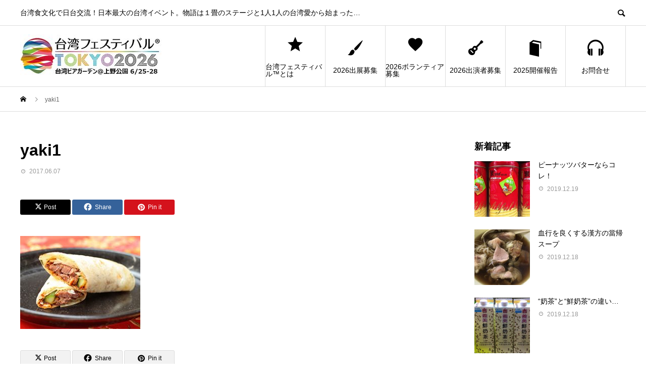

--- FILE ---
content_type: text/html; charset=UTF-8
request_url: https://taiwanfes.org/yaki1
body_size: 70336
content:
<!DOCTYPE html>
<html dir="ltr" lang="ja" prefix="og: https://ogp.me/ns#">
<head prefix="og: https://ogp.me/ns# fb: https://ogp.me/ns/fb#">
<meta charset="UTF-8">
<meta name="viewport" content="width=device-width">
<meta name="format-detection" content="telephone=no">
<meta name="description" content="台湾食文化で日台交流！日本最大の台湾イベント。物語は１畳のステージと1人1人の台湾愛から始まった...">
<title>yaki1 | 台湾フェスティバル™TOKYO2026</title>

		<!-- All in One SEO 4.9.3 - aioseo.com -->
	<meta name="robots" content="max-image-preview:large" />
	<meta name="author" content="wpmaster"/>
	<link rel="canonical" href="https://taiwanfes.org/yaki1" />
	<meta name="generator" content="All in One SEO (AIOSEO) 4.9.3" />
		<meta property="og:locale" content="ja_JP" />
		<meta property="og:site_name" content="台湾フェスティバル™TOKYO2026 | 台湾食文化で日台交流！日本最大の台湾イベント。物語は１畳のステージと1人1人の台湾愛から始まった..." />
		<meta property="og:type" content="article" />
		<meta property="og:title" content="yaki1 | 台湾フェスティバル™TOKYO2026" />
		<meta property="og:url" content="https://taiwanfes.org/yaki1" />
		<meta property="og:image" content="https://taiwanfes.org/wp/wp-content/uploads/2019/12/DSC1037.jpg" />
		<meta property="og:image:secure_url" content="https://taiwanfes.org/wp/wp-content/uploads/2019/12/DSC1037.jpg" />
		<meta property="og:image:width" content="1450" />
		<meta property="og:image:height" content="480" />
		<meta property="article:published_time" content="2017-06-07T09:37:24+00:00" />
		<meta property="article:modified_time" content="2017-06-07T09:37:24+00:00" />
		<meta property="article:publisher" content="https://facebook.com/taiwanfes/" />
		<meta name="twitter:card" content="summary" />
		<meta name="twitter:site" content="@taiwanfes" />
		<meta name="twitter:title" content="yaki1 | 台湾フェスティバル™TOKYO2026" />
		<meta name="twitter:creator" content="@taiwanfes" />
		<meta name="twitter:image" content="https://taiwanfes.org/wp/wp-content/uploads/2019/12/DSC1037.jpg" />
		<script type="application/ld+json" class="aioseo-schema">
			{"@context":"https:\/\/schema.org","@graph":[{"@type":"BreadcrumbList","@id":"https:\/\/taiwanfes.org\/yaki1#breadcrumblist","itemListElement":[{"@type":"ListItem","@id":"https:\/\/taiwanfes.org#listItem","position":1,"name":"Home","item":"https:\/\/taiwanfes.org","nextItem":{"@type":"ListItem","@id":"https:\/\/taiwanfes.org\/yaki1#listItem","name":"yaki1"}},{"@type":"ListItem","@id":"https:\/\/taiwanfes.org\/yaki1#listItem","position":2,"name":"yaki1","previousItem":{"@type":"ListItem","@id":"https:\/\/taiwanfes.org#listItem","name":"Home"}}]},{"@type":"ItemPage","@id":"https:\/\/taiwanfes.org\/yaki1#itempage","url":"https:\/\/taiwanfes.org\/yaki1","name":"yaki1 | \u53f0\u6e7e\u30d5\u30a7\u30b9\u30c6\u30a3\u30d0\u30eb\u2122TOKYO2026","inLanguage":"ja","isPartOf":{"@id":"https:\/\/taiwanfes.org\/#website"},"breadcrumb":{"@id":"https:\/\/taiwanfes.org\/yaki1#breadcrumblist"},"author":{"@id":"https:\/\/taiwanfes.org\/author\/wpmaster#author"},"creator":{"@id":"https:\/\/taiwanfes.org\/author\/wpmaster#author"},"datePublished":"2017-06-07T18:37:24+09:00","dateModified":"2017-06-07T18:37:24+09:00"},{"@type":"Organization","@id":"https:\/\/taiwanfes.org\/#organization","name":"\u53f0\u6e7e\u30d5\u30a7\u30b9\u30c6\u30a3\u30d0\u30eb\u2122\u5b9f\u884c\u59d4\u54e1\u4f1a","description":"\u53f0\u6e7e\u98df\u6587\u5316\u3067\u65e5\u53f0\u4ea4\u6d41\uff01\u65e5\u672c\u6700\u5927\u306e\u53f0\u6e7e\u30a4\u30d9\u30f3\u30c8\u3002\u7269\u8a9e\u306f\uff11\u7573\u306e\u30b9\u30c6\u30fc\u30b8\u30681\u4eba1\u4eba\u306e\u53f0\u6e7e\u611b\u304b\u3089\u59cb\u307e\u3063\u305f...","url":"https:\/\/taiwanfes.org\/","telephone":"+815035806694","logo":{"@type":"ImageObject","url":"https:\/\/taiwanfes.org\/wp\/wp-content\/uploads\/2022\/04\/taiwanfesFaceLogo.png","@id":"https:\/\/taiwanfes.org\/yaki1\/#organizationLogo","width":443,"height":357},"image":{"@id":"https:\/\/taiwanfes.org\/yaki1\/#organizationLogo"},"sameAs":["https:\/\/facebook.com\/taiwanfes\/","https:\/\/twitter.com\/taiwanfes\/","https:\/\/instagram.com\/taiwanfes\/","https:\/\/pinterest.com\/taiwanfes\/","https:\/\/youtube.com\/taiwanfes\/"]},{"@type":"Person","@id":"https:\/\/taiwanfes.org\/author\/wpmaster#author","url":"https:\/\/taiwanfes.org\/author\/wpmaster","name":"wpmaster","image":{"@type":"ImageObject","@id":"https:\/\/taiwanfes.org\/yaki1#authorImage","url":"https:\/\/secure.gravatar.com\/avatar\/75e469d03ed4f4e894b93a39667917a4c10ebd00479abe495d55afcf8db6e179?s=96&d=mm&r=g","width":96,"height":96,"caption":"wpmaster"}},{"@type":"WebSite","@id":"https:\/\/taiwanfes.org\/#website","url":"https:\/\/taiwanfes.org\/","name":"\u53f0\u6e7e\u30d5\u30a7\u30b9\u30c6\u30a3\u30d0\u30eb\u2122TOKYO2022","description":"\u53f0\u6e7e\u98df\u6587\u5316\u3067\u65e5\u53f0\u4ea4\u6d41\uff01\u65e5\u672c\u6700\u5927\u306e\u53f0\u6e7e\u30a4\u30d9\u30f3\u30c8\u3002\u7269\u8a9e\u306f\uff11\u7573\u306e\u30b9\u30c6\u30fc\u30b8\u30681\u4eba1\u4eba\u306e\u53f0\u6e7e\u611b\u304b\u3089\u59cb\u307e\u3063\u305f...","inLanguage":"ja","publisher":{"@id":"https:\/\/taiwanfes.org\/#organization"}}]}
		</script>
		<!-- All in One SEO -->

  <meta property="og:type" content="article">
  <meta property="og:url" content="https://taiwanfes.org/yaki1">
  <meta property="og:title" content="yaki1 | 台湾フェスティバル™TOKYO2026">
  <meta property="og:description" content="台湾食文化で日台交流！日本最大の台湾イベント。物語は１畳のステージと1人1人の台湾愛から始まった...">
  <meta property="og:site_name" content="台湾フェスティバル™TOKYO2026">
  <meta property="og:image" content="">
  <meta property="og:image:secure_url" content="">
  <meta property="og:image:width" content="">
  <meta property="og:image:height" content="">
    <meta property="fb:app_id" content="456310358342610">
    <meta name="twitter:card" content="summary">
    <meta name="twitter:site" content="@taiwanfes">
  <meta name="twitter:creator" content="@taiwanfes">
    <meta name="twitter:title" content="yaki1 | 台湾フェスティバル™TOKYO2026">
  <meta property="twitter:description" content="台湾食文化で日台交流！日本最大の台湾イベント。物語は１畳のステージと1人1人の台湾愛から始まった...">
    <meta name="twitter:image:src" content="">
  <link rel="alternate" type="application/rss+xml" title="台湾フェスティバル™TOKYO2026 &raquo; フィード" href="https://taiwanfes.org/feed" />
<link rel="alternate" type="application/rss+xml" title="台湾フェスティバル™TOKYO2026 &raquo; コメントフィード" href="https://taiwanfes.org/comments/feed" />
<link rel="alternate" title="oEmbed (JSON)" type="application/json+oembed" href="https://taiwanfes.org/wp-json/oembed/1.0/embed?url=https%3A%2F%2Ftaiwanfes.org%2Fyaki1" />
<link rel="alternate" title="oEmbed (XML)" type="text/xml+oembed" href="https://taiwanfes.org/wp-json/oembed/1.0/embed?url=https%3A%2F%2Ftaiwanfes.org%2Fyaki1&#038;format=xml" />
<style id='wp-img-auto-sizes-contain-inline-css' type='text/css'>
img:is([sizes=auto i],[sizes^="auto," i]){contain-intrinsic-size:3000px 1500px}
/*# sourceURL=wp-img-auto-sizes-contain-inline-css */
</style>
<style id='wp-emoji-styles-inline-css' type='text/css'>

	img.wp-smiley, img.emoji {
		display: inline !important;
		border: none !important;
		box-shadow: none !important;
		height: 1em !important;
		width: 1em !important;
		margin: 0 0.07em !important;
		vertical-align: -0.1em !important;
		background: none !important;
		padding: 0 !important;
	}
/*# sourceURL=wp-emoji-styles-inline-css */
</style>
<style id='wp-block-library-inline-css' type='text/css'>
:root{--wp-block-synced-color:#7a00df;--wp-block-synced-color--rgb:122,0,223;--wp-bound-block-color:var(--wp-block-synced-color);--wp-editor-canvas-background:#ddd;--wp-admin-theme-color:#007cba;--wp-admin-theme-color--rgb:0,124,186;--wp-admin-theme-color-darker-10:#006ba1;--wp-admin-theme-color-darker-10--rgb:0,107,160.5;--wp-admin-theme-color-darker-20:#005a87;--wp-admin-theme-color-darker-20--rgb:0,90,135;--wp-admin-border-width-focus:2px}@media (min-resolution:192dpi){:root{--wp-admin-border-width-focus:1.5px}}.wp-element-button{cursor:pointer}:root .has-very-light-gray-background-color{background-color:#eee}:root .has-very-dark-gray-background-color{background-color:#313131}:root .has-very-light-gray-color{color:#eee}:root .has-very-dark-gray-color{color:#313131}:root .has-vivid-green-cyan-to-vivid-cyan-blue-gradient-background{background:linear-gradient(135deg,#00d084,#0693e3)}:root .has-purple-crush-gradient-background{background:linear-gradient(135deg,#34e2e4,#4721fb 50%,#ab1dfe)}:root .has-hazy-dawn-gradient-background{background:linear-gradient(135deg,#faaca8,#dad0ec)}:root .has-subdued-olive-gradient-background{background:linear-gradient(135deg,#fafae1,#67a671)}:root .has-atomic-cream-gradient-background{background:linear-gradient(135deg,#fdd79a,#004a59)}:root .has-nightshade-gradient-background{background:linear-gradient(135deg,#330968,#31cdcf)}:root .has-midnight-gradient-background{background:linear-gradient(135deg,#020381,#2874fc)}:root{--wp--preset--font-size--normal:16px;--wp--preset--font-size--huge:42px}.has-regular-font-size{font-size:1em}.has-larger-font-size{font-size:2.625em}.has-normal-font-size{font-size:var(--wp--preset--font-size--normal)}.has-huge-font-size{font-size:var(--wp--preset--font-size--huge)}.has-text-align-center{text-align:center}.has-text-align-left{text-align:left}.has-text-align-right{text-align:right}.has-fit-text{white-space:nowrap!important}#end-resizable-editor-section{display:none}.aligncenter{clear:both}.items-justified-left{justify-content:flex-start}.items-justified-center{justify-content:center}.items-justified-right{justify-content:flex-end}.items-justified-space-between{justify-content:space-between}.screen-reader-text{border:0;clip-path:inset(50%);height:1px;margin:-1px;overflow:hidden;padding:0;position:absolute;width:1px;word-wrap:normal!important}.screen-reader-text:focus{background-color:#ddd;clip-path:none;color:#444;display:block;font-size:1em;height:auto;left:5px;line-height:normal;padding:15px 23px 14px;text-decoration:none;top:5px;width:auto;z-index:100000}html :where(.has-border-color){border-style:solid}html :where([style*=border-top-color]){border-top-style:solid}html :where([style*=border-right-color]){border-right-style:solid}html :where([style*=border-bottom-color]){border-bottom-style:solid}html :where([style*=border-left-color]){border-left-style:solid}html :where([style*=border-width]){border-style:solid}html :where([style*=border-top-width]){border-top-style:solid}html :where([style*=border-right-width]){border-right-style:solid}html :where([style*=border-bottom-width]){border-bottom-style:solid}html :where([style*=border-left-width]){border-left-style:solid}html :where(img[class*=wp-image-]){height:auto;max-width:100%}:where(figure){margin:0 0 1em}html :where(.is-position-sticky){--wp-admin--admin-bar--position-offset:var(--wp-admin--admin-bar--height,0px)}@media screen and (max-width:600px){html :where(.is-position-sticky){--wp-admin--admin-bar--position-offset:0px}}

/*# sourceURL=wp-block-library-inline-css */
</style><style id='global-styles-inline-css' type='text/css'>
:root{--wp--preset--aspect-ratio--square: 1;--wp--preset--aspect-ratio--4-3: 4/3;--wp--preset--aspect-ratio--3-4: 3/4;--wp--preset--aspect-ratio--3-2: 3/2;--wp--preset--aspect-ratio--2-3: 2/3;--wp--preset--aspect-ratio--16-9: 16/9;--wp--preset--aspect-ratio--9-16: 9/16;--wp--preset--color--black: #000000;--wp--preset--color--cyan-bluish-gray: #abb8c3;--wp--preset--color--white: #ffffff;--wp--preset--color--pale-pink: #f78da7;--wp--preset--color--vivid-red: #cf2e2e;--wp--preset--color--luminous-vivid-orange: #ff6900;--wp--preset--color--luminous-vivid-amber: #fcb900;--wp--preset--color--light-green-cyan: #7bdcb5;--wp--preset--color--vivid-green-cyan: #00d084;--wp--preset--color--pale-cyan-blue: #8ed1fc;--wp--preset--color--vivid-cyan-blue: #0693e3;--wp--preset--color--vivid-purple: #9b51e0;--wp--preset--gradient--vivid-cyan-blue-to-vivid-purple: linear-gradient(135deg,rgb(6,147,227) 0%,rgb(155,81,224) 100%);--wp--preset--gradient--light-green-cyan-to-vivid-green-cyan: linear-gradient(135deg,rgb(122,220,180) 0%,rgb(0,208,130) 100%);--wp--preset--gradient--luminous-vivid-amber-to-luminous-vivid-orange: linear-gradient(135deg,rgb(252,185,0) 0%,rgb(255,105,0) 100%);--wp--preset--gradient--luminous-vivid-orange-to-vivid-red: linear-gradient(135deg,rgb(255,105,0) 0%,rgb(207,46,46) 100%);--wp--preset--gradient--very-light-gray-to-cyan-bluish-gray: linear-gradient(135deg,rgb(238,238,238) 0%,rgb(169,184,195) 100%);--wp--preset--gradient--cool-to-warm-spectrum: linear-gradient(135deg,rgb(74,234,220) 0%,rgb(151,120,209) 20%,rgb(207,42,186) 40%,rgb(238,44,130) 60%,rgb(251,105,98) 80%,rgb(254,248,76) 100%);--wp--preset--gradient--blush-light-purple: linear-gradient(135deg,rgb(255,206,236) 0%,rgb(152,150,240) 100%);--wp--preset--gradient--blush-bordeaux: linear-gradient(135deg,rgb(254,205,165) 0%,rgb(254,45,45) 50%,rgb(107,0,62) 100%);--wp--preset--gradient--luminous-dusk: linear-gradient(135deg,rgb(255,203,112) 0%,rgb(199,81,192) 50%,rgb(65,88,208) 100%);--wp--preset--gradient--pale-ocean: linear-gradient(135deg,rgb(255,245,203) 0%,rgb(182,227,212) 50%,rgb(51,167,181) 100%);--wp--preset--gradient--electric-grass: linear-gradient(135deg,rgb(202,248,128) 0%,rgb(113,206,126) 100%);--wp--preset--gradient--midnight: linear-gradient(135deg,rgb(2,3,129) 0%,rgb(40,116,252) 100%);--wp--preset--font-size--small: 13px;--wp--preset--font-size--medium: 20px;--wp--preset--font-size--large: 36px;--wp--preset--font-size--x-large: 42px;--wp--preset--spacing--20: 0.44rem;--wp--preset--spacing--30: 0.67rem;--wp--preset--spacing--40: 1rem;--wp--preset--spacing--50: 1.5rem;--wp--preset--spacing--60: 2.25rem;--wp--preset--spacing--70: 3.38rem;--wp--preset--spacing--80: 5.06rem;--wp--preset--shadow--natural: 6px 6px 9px rgba(0, 0, 0, 0.2);--wp--preset--shadow--deep: 12px 12px 50px rgba(0, 0, 0, 0.4);--wp--preset--shadow--sharp: 6px 6px 0px rgba(0, 0, 0, 0.2);--wp--preset--shadow--outlined: 6px 6px 0px -3px rgb(255, 255, 255), 6px 6px rgb(0, 0, 0);--wp--preset--shadow--crisp: 6px 6px 0px rgb(0, 0, 0);}:where(.is-layout-flex){gap: 0.5em;}:where(.is-layout-grid){gap: 0.5em;}body .is-layout-flex{display: flex;}.is-layout-flex{flex-wrap: wrap;align-items: center;}.is-layout-flex > :is(*, div){margin: 0;}body .is-layout-grid{display: grid;}.is-layout-grid > :is(*, div){margin: 0;}:where(.wp-block-columns.is-layout-flex){gap: 2em;}:where(.wp-block-columns.is-layout-grid){gap: 2em;}:where(.wp-block-post-template.is-layout-flex){gap: 1.25em;}:where(.wp-block-post-template.is-layout-grid){gap: 1.25em;}.has-black-color{color: var(--wp--preset--color--black) !important;}.has-cyan-bluish-gray-color{color: var(--wp--preset--color--cyan-bluish-gray) !important;}.has-white-color{color: var(--wp--preset--color--white) !important;}.has-pale-pink-color{color: var(--wp--preset--color--pale-pink) !important;}.has-vivid-red-color{color: var(--wp--preset--color--vivid-red) !important;}.has-luminous-vivid-orange-color{color: var(--wp--preset--color--luminous-vivid-orange) !important;}.has-luminous-vivid-amber-color{color: var(--wp--preset--color--luminous-vivid-amber) !important;}.has-light-green-cyan-color{color: var(--wp--preset--color--light-green-cyan) !important;}.has-vivid-green-cyan-color{color: var(--wp--preset--color--vivid-green-cyan) !important;}.has-pale-cyan-blue-color{color: var(--wp--preset--color--pale-cyan-blue) !important;}.has-vivid-cyan-blue-color{color: var(--wp--preset--color--vivid-cyan-blue) !important;}.has-vivid-purple-color{color: var(--wp--preset--color--vivid-purple) !important;}.has-black-background-color{background-color: var(--wp--preset--color--black) !important;}.has-cyan-bluish-gray-background-color{background-color: var(--wp--preset--color--cyan-bluish-gray) !important;}.has-white-background-color{background-color: var(--wp--preset--color--white) !important;}.has-pale-pink-background-color{background-color: var(--wp--preset--color--pale-pink) !important;}.has-vivid-red-background-color{background-color: var(--wp--preset--color--vivid-red) !important;}.has-luminous-vivid-orange-background-color{background-color: var(--wp--preset--color--luminous-vivid-orange) !important;}.has-luminous-vivid-amber-background-color{background-color: var(--wp--preset--color--luminous-vivid-amber) !important;}.has-light-green-cyan-background-color{background-color: var(--wp--preset--color--light-green-cyan) !important;}.has-vivid-green-cyan-background-color{background-color: var(--wp--preset--color--vivid-green-cyan) !important;}.has-pale-cyan-blue-background-color{background-color: var(--wp--preset--color--pale-cyan-blue) !important;}.has-vivid-cyan-blue-background-color{background-color: var(--wp--preset--color--vivid-cyan-blue) !important;}.has-vivid-purple-background-color{background-color: var(--wp--preset--color--vivid-purple) !important;}.has-black-border-color{border-color: var(--wp--preset--color--black) !important;}.has-cyan-bluish-gray-border-color{border-color: var(--wp--preset--color--cyan-bluish-gray) !important;}.has-white-border-color{border-color: var(--wp--preset--color--white) !important;}.has-pale-pink-border-color{border-color: var(--wp--preset--color--pale-pink) !important;}.has-vivid-red-border-color{border-color: var(--wp--preset--color--vivid-red) !important;}.has-luminous-vivid-orange-border-color{border-color: var(--wp--preset--color--luminous-vivid-orange) !important;}.has-luminous-vivid-amber-border-color{border-color: var(--wp--preset--color--luminous-vivid-amber) !important;}.has-light-green-cyan-border-color{border-color: var(--wp--preset--color--light-green-cyan) !important;}.has-vivid-green-cyan-border-color{border-color: var(--wp--preset--color--vivid-green-cyan) !important;}.has-pale-cyan-blue-border-color{border-color: var(--wp--preset--color--pale-cyan-blue) !important;}.has-vivid-cyan-blue-border-color{border-color: var(--wp--preset--color--vivid-cyan-blue) !important;}.has-vivid-purple-border-color{border-color: var(--wp--preset--color--vivid-purple) !important;}.has-vivid-cyan-blue-to-vivid-purple-gradient-background{background: var(--wp--preset--gradient--vivid-cyan-blue-to-vivid-purple) !important;}.has-light-green-cyan-to-vivid-green-cyan-gradient-background{background: var(--wp--preset--gradient--light-green-cyan-to-vivid-green-cyan) !important;}.has-luminous-vivid-amber-to-luminous-vivid-orange-gradient-background{background: var(--wp--preset--gradient--luminous-vivid-amber-to-luminous-vivid-orange) !important;}.has-luminous-vivid-orange-to-vivid-red-gradient-background{background: var(--wp--preset--gradient--luminous-vivid-orange-to-vivid-red) !important;}.has-very-light-gray-to-cyan-bluish-gray-gradient-background{background: var(--wp--preset--gradient--very-light-gray-to-cyan-bluish-gray) !important;}.has-cool-to-warm-spectrum-gradient-background{background: var(--wp--preset--gradient--cool-to-warm-spectrum) !important;}.has-blush-light-purple-gradient-background{background: var(--wp--preset--gradient--blush-light-purple) !important;}.has-blush-bordeaux-gradient-background{background: var(--wp--preset--gradient--blush-bordeaux) !important;}.has-luminous-dusk-gradient-background{background: var(--wp--preset--gradient--luminous-dusk) !important;}.has-pale-ocean-gradient-background{background: var(--wp--preset--gradient--pale-ocean) !important;}.has-electric-grass-gradient-background{background: var(--wp--preset--gradient--electric-grass) !important;}.has-midnight-gradient-background{background: var(--wp--preset--gradient--midnight) !important;}.has-small-font-size{font-size: var(--wp--preset--font-size--small) !important;}.has-medium-font-size{font-size: var(--wp--preset--font-size--medium) !important;}.has-large-font-size{font-size: var(--wp--preset--font-size--large) !important;}.has-x-large-font-size{font-size: var(--wp--preset--font-size--x-large) !important;}
/*# sourceURL=global-styles-inline-css */
</style>

<style id='classic-theme-styles-inline-css' type='text/css'>
/*! This file is auto-generated */
.wp-block-button__link{color:#fff;background-color:#32373c;border-radius:9999px;box-shadow:none;text-decoration:none;padding:calc(.667em + 2px) calc(1.333em + 2px);font-size:1.125em}.wp-block-file__button{background:#32373c;color:#fff;text-decoration:none}
/*# sourceURL=/wp-includes/css/classic-themes.min.css */
</style>
<link rel='stylesheet' id='contact-form-7-css' href='https://taiwanfes.org/wp/wp-content/plugins/contact-form-7/includes/css/styles.css?ver=6.1.4' type='text/css' media='all' />
<link rel='stylesheet' id='default-icon-styles-css' href='https://taiwanfes.org/wp/wp-content/plugins/svg-vector-icon-plugin/public/../admin/css/wordpress-svg-icon-plugin-style.min.css?ver=6.9' type='text/css' media='all' />
<link rel='stylesheet' id='sns-button-css' href='https://taiwanfes.org/wp/wp-content/themes/avant_tcd060/assets/css/sns-button.css?ver=1.12.1' type='text/css' media='all' />
<link rel='stylesheet' id='avant-style-css' href='https://taiwanfes.org/wp/wp-content/themes/avant_tcd060/style.css?ver=1.12.1' type='text/css' media='all' />
<link rel='stylesheet' id='hm_custom_css-css' href='https://taiwanfes.org/wp/wp-content/uploads/hm_custom_css_js/custom.css?ver=1538539145' type='text/css' media='all' />
<script type="text/javascript" src="https://taiwanfes.org/wp/wp-includes/js/jquery/jquery.min.js?ver=3.7.1" id="jquery-core-js"></script>
<script type="text/javascript" src="https://taiwanfes.org/wp/wp-includes/js/jquery/jquery-migrate.min.js?ver=3.4.1" id="jquery-migrate-js"></script>
<link rel="https://api.w.org/" href="https://taiwanfes.org/wp-json/" /><link rel="alternate" title="JSON" type="application/json" href="https://taiwanfes.org/wp-json/wp/v2/media/1279" /><link rel='shortlink' href='https://taiwanfes.org/?p=1279' />
<link rel="shortcut icon" href="https://taiwanfes.org/wp/wp-content/uploads/2018/02/taiwanfesLogoNO2018-1.png">
<style>
:root,::before,::after{--tcd-primary-color: #dd3333}:root,::before,::after{--tcd-secondary-color: #eab435}.c-comment__form-submit:hover,.c-pw__btn:hover,.p-cb__item-btn a,.p-headline,.p-index-event__btn a,.p-nav02__item a,.p-readmore__btn,.p-pager__item span,.p-page-links a{background: #dd3333}.c-pw__btn,.p-cb__item-btn a:hover,.p-index-event__btn a:hover,.p-pagetop a:hover,.p-nav02__item a:hover,.p-readmore__btn:hover,.p-page-links > span,.p-page-links a:hover{background: #eab435}.p-widget a:hover,.p-footer-widgets__item a:hover{color: #eab435}.p-entry__body a,.custom-html-widget a,.p-entry__body a:hover,.custom-html-widget a:hover{color: #1e73be}body{font-family: "Segoe UI", Verdana, "游ゴシック", YuGothic, "Hiragino Kaku Gothic ProN", Meiryo, sans-serif}.c-logo,.p-entry__header02-title,.p-entry__header02-upper-title,.p-entry__title,.p-footer-widgets__item-title,.p-headline h2,.p-headline02__title,.p-page-header__lower-title,.p-page-header__upper-title,.p-widget__title,.widget_block .wp-block-heading{font-family: "Segoe UI", Verdana, "游ゴシック", YuGothic, "Hiragino Kaku Gothic ProN", Meiryo, sans-serif}.p-page-header__title{transition-delay: 3s}.p-hover-effect--type1:hover img{-webkit-transform: scale(1.2);transform: scale(1.2)}.l-header{background: #ffffff}.p-global-nav > ul > li > a{color: #000000}.p-global-nav .sub-menu a{background: #000000;color: #ffffff}.p-global-nav .sub-menu a:hover{background: #333333;color: #ffffff}.p-global-nav .menu-item-21.current-menu-item > a,.p-global-nav .menu-item-21 > a:hover{color: #2b9618}.p-global-nav .menu-item-21.current-menu-item > a::before,.p-global-nav .menu-item-21 > a:hover::before{background: #2b9618}.p-global-nav .menu-item-7074.current-menu-item > a,.p-global-nav .menu-item-7074 > a:hover{color: #2878bf}.p-global-nav .menu-item-7074.current-menu-item > a::before,.p-global-nav .menu-item-7074 > a:hover::before{background: #2878bf}.p-global-nav .menu-item-7121.current-menu-item > a,.p-global-nav .menu-item-7121 > a:hover{color: #eeee22}.p-global-nav .menu-item-7121.current-menu-item > a::before,.p-global-nav .menu-item-7121 > a:hover::before{background: #eeee22}.p-global-nav .menu-item-7115.current-menu-item > a,.p-global-nav .menu-item-7115 > a:hover{color: #000000}.p-global-nav .menu-item-7115.current-menu-item > a::before,.p-global-nav .menu-item-7115 > a:hover::before{background: #000000}.p-global-nav .menu-item-7045.current-menu-item > a,.p-global-nav .menu-item-7045 > a:hover{color: #dd3333}.p-global-nav .menu-item-7045.current-menu-item > a::before,.p-global-nav .menu-item-7045 > a:hover::before{background: #dd3333}.p-global-nav .menu-item-3875.current-menu-item > a,.p-global-nav .menu-item-3875 > a:hover{color: #8224e3}.p-global-nav .menu-item-3875.current-menu-item > a::before,.p-global-nav .menu-item-3875 > a:hover::before{background: #8224e3}.p-footer-links{background: #f3f3f3}.p-footer-widgets{background: #ffffff}.p-copyright{background: #ffffff}.p-ad-info__label{background: #000000;color: #ffffff;font-size: 11px}#site-info-widget-3 .p-info__btn{background: #000000;color: #ffffff}#site-info-widget-3 .p-info__btn:hover{background: #333333;color: #ffffff}.p-page-header{background-image: url(https://taiwanfes.org/wp/wp-content/uploads/2019/11/DSC_0549blog1450x480.png)}.p-page-header::before{background-color: #6394bf}.p-page-header__upper-title{font-size: 50px}.p-page-header__lower-title{font-size: 32px}.p-article07 a[class^="p-hover-effect--"]{border-radius: 10px}@media screen and (max-width: 767px) {.p-footer-widgets,.p-social-nav{background: #ffffff}}@media screen and (max-width: 1199px) {.p-global-nav{background: rgba(0,0,0, 1)}.p-global-nav > ul > li > a,.p-global-nav a,.p-global-nav a:hover,.p-global-nav .sub-menu a,.p-global-nav .sub-menu a:hover{color: #ffffff!important}.p-global-nav .menu-item-has-children > a > .sub-menu-toggle::before{border-color: #ffffff}}@media screen and (max-width: 991px) {.p-page-header__upper{background: #6394bf}.p-page-header__lower{background-image: url(https://taiwanfes.org/wp/wp-content/uploads/2019/11/DSC_0549blog1450x480.png)}}.c-load--type1 { border: 3px solid rgba(221, 51, 51, 0.2); border-top-color: #dd3333; }
.img_wrap {
  opacity: 1;
  transition: 0.3s;
}
a:hover .img_wrap{
  opacity: .5;
}
</style>
<link rel="icon" href="https://taiwanfes.org/wp/wp-content/uploads/2018/02/cropped-taiwanfesLogoNO2018-32x32.png" sizes="32x32" />
<link rel="icon" href="https://taiwanfes.org/wp/wp-content/uploads/2018/02/cropped-taiwanfesLogoNO2018-192x192.png" sizes="192x192" />
<link rel="apple-touch-icon" href="https://taiwanfes.org/wp/wp-content/uploads/2018/02/cropped-taiwanfesLogoNO2018-180x180.png" />
<meta name="msapplication-TileImage" content="https://taiwanfes.org/wp/wp-content/uploads/2018/02/cropped-taiwanfesLogoNO2018-270x270.png" />
</head>
<body class="attachment wp-singular attachment-template-default single single-attachment postid-1279 attachmentid-1279 attachment-jpeg wp-embed-responsive wp-theme-avant_tcd060">
<div id="site_loader_overlay">
  <div id="site_loader_animation" class="c-load--type1">
      </div>
</div>
<header id="js-header" class="l-header">
  <div class="l-header__upper">
    <div class="l-inner">
      <p class="l-header__desc">台湾食文化で日台交流！日本最大の台湾イベント。物語は１畳のステージと1人1人の台湾愛から始まった&#8230;</p>
            <button id="js-header__search" class="l-header__search"></button>
            			<form role="search" method="get" id="js-header__form" class="l-header__form" action="https://taiwanfes.org/">
		    <input class="l-header__form-input" type="text" value="" name="s">
			</form>
          </div>
  </div>
  <div class="l-header__lower l-inner">
    <div class="l-header__logo c-logo">
			      <a href="https://taiwanfes.org/">
        <img src="https://taiwanfes.org/wp/wp-content/uploads/2025/11/taiwanfesYokoLogo2026WithDate280x86.jpg" alt="台湾フェスティバル™TOKYO2026" width="auto" height="auto">
      </a>
          </div>
    <a href="#" id="js-menu-btn" class="p-menu-btn c-menu-btn"></a>
    <nav id="js-global-nav" class="p-global-nav">
      <ul>
        <li class="p-global-nav__form-wrapper">
          					<form class="p-global-nav__form" action="https://taiwanfes.org/" method="get">
            <input class="p-global-nav__form-input" type="text" value="" name="s">
            <input type="submit" value="&#xe915;" class="p-global-nav__form-submit">
          </form>
                  </li>
        <li id="menu-item-21" class="menu-item menu-item-type-post_type menu-item-object-page menu-item-has-children menu-item-21"><a href="https://taiwanfes.org/about"><span class="p-global-nav__item-icon p-icon p-icon--star2"></span>台湾フェスティバル™とは<span class="p-global-nav__toggle"></span></a>
<ul class="sub-menu">
	<li id="menu-item-6319" class="menu-item menu-item-type-post_type menu-item-object-page menu-item-6319"><a href="https://taiwanfes.org/about/transition">ポスター変遷<span class="p-global-nav__toggle"></span></a></li>
	<li id="menu-item-772" class="menu-item menu-item-type-post_type menu-item-object-page menu-item-772"><a href="https://taiwanfes.org/about/chn">何謂「台湾フェスティバル™」<span class="p-global-nav__toggle"></span></a></li>
</ul>
</li>
<li id="menu-item-7074" class="menu-item menu-item-type-post_type menu-item-object-page menu-item-7074"><a href="https://taiwanfes.org/2026apply"><span class="p-global-nav__item-icon p-icon p-icon--art"></span>2026出展募集<span class="p-global-nav__toggle"></span></a></li>
<li id="menu-item-7121" class="menu-item menu-item-type-post_type menu-item-object-page menu-item-7121"><a href="https://taiwanfes.org/volunteer"><span class="p-global-nav__item-icon p-icon p-icon--favorite"></span>2026ボランティア募集<span class="p-global-nav__toggle"></span></a></li>
<li id="menu-item-7115" class="menu-item menu-item-type-post_type menu-item-object-page menu-item-has-children menu-item-7115"><a href="https://taiwanfes.org/entertainer"><span class="p-global-nav__item-icon p-icon p-icon--live"></span>2026出演者募集<span class="p-global-nav__toggle"></span></a>
<ul class="sub-menu">
	<li id="menu-item-7116" class="menu-item menu-item-type-post_type menu-item-object-page menu-item-7116"><a href="https://taiwanfes.org/entertainer/fromtaiwan">2026表演者募集（中文）<span class="p-global-nav__toggle"></span></a></li>
</ul>
</li>
<li id="menu-item-7045" class="menu-item menu-item-type-post_type menu-item-object-page menu-item-has-children menu-item-7045"><a href="https://taiwanfes.org/about/taiwanfes2025"><span class="p-global-nav__item-icon p-icon p-icon--book"></span>2025開催報告<span class="p-global-nav__toggle"></span></a>
<ul class="sub-menu">
	<li id="menu-item-6390" class="menu-item menu-item-type-post_type menu-item-object-page menu-item-6390"><a href="https://taiwanfes.org/about/taiwanfes2024">2024開催報告<span class="p-global-nav__toggle"></span></a></li>
	<li id="menu-item-6099" class="menu-item menu-item-type-post_type menu-item-object-page menu-item-6099"><a href="https://taiwanfes.org/about/taiwanfes2023">2023開催報告<span class="p-global-nav__toggle"></span></a></li>
	<li id="menu-item-5662" class="menu-item menu-item-type-post_type menu-item-object-page menu-item-5662"><a href="https://taiwanfes.org/about/taiwanfes2022">2022開催報告<span class="p-global-nav__toggle"></span></a></li>
	<li id="menu-item-5082" class="menu-item menu-item-type-post_type menu-item-object-page menu-item-5082"><a href="https://taiwanfes.org/about/taiwanfes2021">20’21’開催報告<span class="p-global-nav__toggle"></span></a></li>
	<li id="menu-item-3418" class="menu-item menu-item-type-post_type menu-item-object-page menu-item-3418"><a href="https://taiwanfes.org/about/taiwanfes2019">2019開催報告<span class="p-global-nav__toggle"></span></a></li>
	<li id="menu-item-2173" class="menu-item menu-item-type-post_type menu-item-object-page menu-item-2173"><a href="https://taiwanfes.org/about/taiwanfes2018">2018開催報告<span class="p-global-nav__toggle"></span></a></li>
	<li id="menu-item-1466" class="menu-item menu-item-type-post_type menu-item-object-page menu-item-1466"><a href="https://taiwanfes.org/about/taiwanfes2017">2017開催報告<span class="p-global-nav__toggle"></span></a></li>
	<li id="menu-item-773" class="menu-item menu-item-type-post_type menu-item-object-page menu-item-773"><a href="https://taiwanfes.org/about/taiwanfes2016">2016開催報告<span class="p-global-nav__toggle"></span></a></li>
	<li id="menu-item-774" class="menu-item menu-item-type-post_type menu-item-object-page menu-item-774"><a href="https://taiwanfes.org/about/taiwanfes2015">2015開催報告<span class="p-global-nav__toggle"></span></a></li>
</ul>
</li>
<li id="menu-item-3875" class="menu-item menu-item-type-post_type menu-item-object-page menu-item-3875"><a href="https://taiwanfes.org/ask"><span class="p-global-nav__item-icon p-icon p-icon--headphones"></span>お問合せ<span class="p-global-nav__toggle"></span></a></li>
      </ul>
    </nav>
  </div>
</header>
<main class="l-main">
  <div class="p-breadcrumb c-breadcrumb">
<ol class="p-breadcrumb__inner l-inner" itemscope itemtype="https://schema.org/BreadcrumbList">
<li class="p-breadcrumb__item c-breadcrumb__item c-breadcrumb__item--home" itemprop="itemListElement" itemscope itemtype="https://schema.org/ListItem">
<a href="https://taiwanfes.org/" itemprop="item">
<span itemprop="name">HOME</span>
</a>
<meta itemprop="position" content="1">
</li>
<li class="p-breadcrumb__item c-breadcrumb__item" itemprop="itemListElement" itemscope itemtype="https://schema.org/ListItem"><span itemprop="name">yaki1</span><meta itemprop="position" content="2"></li>
</ol>
</div>
  <div class="l-contents l-inner">
    <div class="l-primary">
      			<article class="p-entry">
			  <header class="p-entry__header">
					<h1 class="p-entry__title">yaki1</h1>
					<div class="p-entry__meta">
						<time class="p-entry__date" datetime="2017-06-07">2017.06.07</time>					</div>
				</header>
        <div class="single_share clearfix" id="single_share_top">
<div class="share-type1 share-top">
 
	<div class="sns mt10">
		<ul class="type1 clearfix">
			<li class="twitter">
				<a href="https://twitter.com/intent/tweet?text=yaki1&url=https%3A%2F%2Ftaiwanfes.org%2Fyaki1&via=taiwanfes&tw_p=tweetbutton&related=taiwanfes" onclick="javascript:window.open(this.href, '', 'menubar=no,toolbar=no,resizable=yes,scrollbars=yes,height=400,width=600');return false;"><i class="icon-twitter"></i><span class="ttl">Post</span><span class="share-count"></span></a>
			</li>
			<li class="facebook">
				<a href="//www.facebook.com/sharer/sharer.php?u=https://taiwanfes.org/yaki1&amp;t=yaki1" class="facebook-btn-icon-link" target="blank" rel="nofollow"><i class="icon-facebook"></i><span class="ttl">Share</span><span class="share-count"></span></a>
			</li>
			<li class="pinterest">
				<a rel="nofollow" target="_blank" href="https://www.pinterest.com/pin/create/button/?url=https%3A%2F%2Ftaiwanfes.org%2Fyaki1&media=https://taiwanfes.org/wp/wp-content/uploads/2017/06/yaki1-e1527866715361.jpg&description=yaki1" data-pin-do="buttonPin" data-pin-custom="true"><i class="icon-pinterest"></i><span class="ttl">Pin&nbsp;it</span></a>
			</li>
		</ul>
	</div>
</div>
</div>								<div class="p-entry__img"></div>
												<div class="p-entry__body">
					<p class="attachment"><a href='https://taiwanfes.org/wp/wp-content/uploads/2017/06/yaki1-e1527866715361.jpg'><img decoding="async" width="238" height="184" src="https://taiwanfes.org/wp/wp-content/uploads/2017/06/yaki1-e1527866715361.jpg" class="attachment-medium size-medium" alt="" /></a></p>
        </div>
        <div class="single_share clearfix" id="single_share_bottom">
<div class="share-type2 share-btm">
 
	<div class="sns mt10 mb45">
		<ul class="type2 clearfix">
			<li class="twitter">
				<a href="https://twitter.com/intent/tweet?text=yaki1&url=https%3A%2F%2Ftaiwanfes.org%2Fyaki1&via=taiwanfes&tw_p=tweetbutton&related=taiwanfes" onclick="javascript:window.open(this.href, '', 'menubar=no,toolbar=no,resizable=yes,scrollbars=yes,height=400,width=600');return false;"><i class="icon-twitter"></i><span class="ttl">Post</span><span class="share-count"></span></a>
			</li>
			<li class="facebook">
				<a href="//www.facebook.com/sharer/sharer.php?u=https://taiwanfes.org/yaki1&amp;t=yaki1" class="facebook-btn-icon-link" target="blank" rel="nofollow"><i class="icon-facebook"></i><span class="ttl">Share</span><span class="share-count"></span></a>
			</li>
			<li class="pinterest">
				<a rel="nofollow" target="_blank" href="https://www.pinterest.com/pin/create/button/?url=https%3A%2F%2Ftaiwanfes.org%2Fyaki1&media=https://taiwanfes.org/wp/wp-content/uploads/2017/06/yaki1-e1527866715361.jpg&description=yaki1" data-pin-do="buttonPin" data-pin-custom="true"><i class="icon-pinterest"></i><span class="ttl">Pin&nbsp;it</span></a>
			</li>
		</ul>
	</div>
</div>
</div>  				<ul class="p-entry__meta-box c-meta-box u-clearfix">
									</ul>
      </article>
      												<section>
        <div class="p-headline">
          <h2>関連記事</h2>
        </div>
				<div class="p-entry__related">
				        <article class="p-entry__related-item p-article08">
          <a href="https://taiwanfes.org/food20130323" class="p-hover-effect--type1">
            <div class="p-article08__img">
              <img width="450" height="450" src="https://taiwanfes.org/wp/wp-content/uploads/2013/03/BF-JMebCAAA1Rwe600600-450x450.jpg" class="attachment-size1 size-size1 wp-post-image" alt="" decoding="async" loading="lazy" srcset="https://taiwanfes.org/wp/wp-content/uploads/2013/03/BF-JMebCAAA1Rwe600600-450x450.jpg 450w, https://taiwanfes.org/wp/wp-content/uploads/2013/03/BF-JMebCAAA1Rwe600600-300x300.jpg 300w, https://taiwanfes.org/wp/wp-content/uploads/2013/03/BF-JMebCAAA1Rwe600600-150x150.jpg 150w, https://taiwanfes.org/wp/wp-content/uploads/2013/03/BF-JMebCAAA1Rwe600600-180x180.jpg 180w, https://taiwanfes.org/wp/wp-content/uploads/2013/03/BF-JMebCAAA1Rwe600600-440x440.jpg 440w, https://taiwanfes.org/wp/wp-content/uploads/2013/03/BF-JMebCAAA1Rwe600600-120x120.jpg 120w, https://taiwanfes.org/wp/wp-content/uploads/2013/03/BF-JMebCAAA1Rwe600600.jpg 600w" sizes="auto, (max-width: 450px) 100vw, 450px" />            </div>
            <h3 class="p-article08__title">神事で使う豚のパン</h3>
          </a>
        </article>
				        <article class="p-entry__related-item p-article08">
          <a href="https://taiwanfes.org/food20181210" class="p-hover-effect--type1">
            <div class="p-article08__img">
              <img width="450" height="450" src="https://taiwanfes.org/wp/wp-content/uploads/2019/11/DuCqVMCUwAAvR-F-450x450.jpg" class="attachment-size1 size-size1 wp-post-image" alt="" decoding="async" loading="lazy" srcset="https://taiwanfes.org/wp/wp-content/uploads/2019/11/DuCqVMCUwAAvR-F-450x450.jpg 450w, https://taiwanfes.org/wp/wp-content/uploads/2019/11/DuCqVMCUwAAvR-F-300x300.jpg 300w, https://taiwanfes.org/wp/wp-content/uploads/2019/11/DuCqVMCUwAAvR-F-1024x1024.jpg 1024w, https://taiwanfes.org/wp/wp-content/uploads/2019/11/DuCqVMCUwAAvR-F-150x150.jpg 150w, https://taiwanfes.org/wp/wp-content/uploads/2019/11/DuCqVMCUwAAvR-F-768x767.jpg 768w, https://taiwanfes.org/wp/wp-content/uploads/2019/11/DuCqVMCUwAAvR-F-180x180.jpg 180w, https://taiwanfes.org/wp/wp-content/uploads/2019/11/DuCqVMCUwAAvR-F-440x440.jpg 440w, https://taiwanfes.org/wp/wp-content/uploads/2019/11/DuCqVMCUwAAvR-F-120x120.jpg 120w, https://taiwanfes.org/wp/wp-content/uploads/2019/11/DuCqVMCUwAAvR-F.jpg 1501w" sizes="auto, (max-width: 450px) 100vw, 450px" />            </div>
            <h3 class="p-article08__title">空洞で皮サクサクの正体は？</h3>
          </a>
        </article>
				        <article class="p-entry__related-item p-article08">
          <a href="https://taiwanfes.org/sweets20130217" class="p-hover-effect--type1">
            <div class="p-article08__img">
              <img width="450" height="450" src="https://taiwanfes.org/wp/wp-content/uploads/2013/02/BDSjjQvCQAIPyrn600600-450x450.jpg" class="attachment-size1 size-size1 wp-post-image" alt="" decoding="async" loading="lazy" srcset="https://taiwanfes.org/wp/wp-content/uploads/2013/02/BDSjjQvCQAIPyrn600600-450x450.jpg 450w, https://taiwanfes.org/wp/wp-content/uploads/2013/02/BDSjjQvCQAIPyrn600600-300x300.jpg 300w, https://taiwanfes.org/wp/wp-content/uploads/2013/02/BDSjjQvCQAIPyrn600600-150x150.jpg 150w, https://taiwanfes.org/wp/wp-content/uploads/2013/02/BDSjjQvCQAIPyrn600600-180x180.jpg 180w, https://taiwanfes.org/wp/wp-content/uploads/2013/02/BDSjjQvCQAIPyrn600600-440x440.jpg 440w, https://taiwanfes.org/wp/wp-content/uploads/2013/02/BDSjjQvCQAIPyrn600600-120x120.jpg 120w, https://taiwanfes.org/wp/wp-content/uploads/2013/02/BDSjjQvCQAIPyrn600600.jpg 600w" sizes="auto, (max-width: 450px) 100vw, 450px" />            </div>
            <h3 class="p-article08__title">十份名物の天燈焼きアイス?</h3>
          </a>
        </article>
				        <article class="p-entry__related-item p-article08">
          <a href="https://taiwanfes.org/food20190819" class="p-hover-effect--type1">
            <div class="p-article08__img">
              <img width="450" height="450" src="https://taiwanfes.org/wp/wp-content/uploads/2019/12/ECTdPRZUEAItbbE-450x450.jpg" class="attachment-size1 size-size1 wp-post-image" alt="" decoding="async" loading="lazy" srcset="https://taiwanfes.org/wp/wp-content/uploads/2019/12/ECTdPRZUEAItbbE-450x450.jpg 450w, https://taiwanfes.org/wp/wp-content/uploads/2019/12/ECTdPRZUEAItbbE-300x300.jpg 300w, https://taiwanfes.org/wp/wp-content/uploads/2019/12/ECTdPRZUEAItbbE-150x150.jpg 150w, https://taiwanfes.org/wp/wp-content/uploads/2019/12/ECTdPRZUEAItbbE-768x768.jpg 768w, https://taiwanfes.org/wp/wp-content/uploads/2019/12/ECTdPRZUEAItbbE-180x180.jpg 180w, https://taiwanfes.org/wp/wp-content/uploads/2019/12/ECTdPRZUEAItbbE-440x440.jpg 440w, https://taiwanfes.org/wp/wp-content/uploads/2019/12/ECTdPRZUEAItbbE-120x120.jpg 120w, https://taiwanfes.org/wp/wp-content/uploads/2019/12/ECTdPRZUEAItbbE.jpg 1000w" sizes="auto, (max-width: 450px) 100vw, 450px" />            </div>
            <h3 class="p-article08__title">日本と違う！台湾のイカそうめん</h3>
          </a>
        </article>
				        <article class="p-entry__related-item p-article08">
          <a href="https://taiwanfes.org/food20191120" class="p-hover-effect--type1">
            <div class="p-article08__img">
              <img width="450" height="450" src="https://taiwanfes.org/wp/wp-content/uploads/2019/11/EJyYn-hVAAEyp6P-450x450.jpg" class="attachment-size1 size-size1 wp-post-image" alt="" decoding="async" loading="lazy" srcset="https://taiwanfes.org/wp/wp-content/uploads/2019/11/EJyYn-hVAAEyp6P-450x450.jpg 450w, https://taiwanfes.org/wp/wp-content/uploads/2019/11/EJyYn-hVAAEyp6P-300x300.jpg 300w, https://taiwanfes.org/wp/wp-content/uploads/2019/11/EJyYn-hVAAEyp6P-150x150.jpg 150w, https://taiwanfes.org/wp/wp-content/uploads/2019/11/EJyYn-hVAAEyp6P-768x768.jpg 768w, https://taiwanfes.org/wp/wp-content/uploads/2019/11/EJyYn-hVAAEyp6P-180x180.jpg 180w, https://taiwanfes.org/wp/wp-content/uploads/2019/11/EJyYn-hVAAEyp6P-440x440.jpg 440w, https://taiwanfes.org/wp/wp-content/uploads/2019/11/EJyYn-hVAAEyp6P-120x120.jpg 120w, https://taiwanfes.org/wp/wp-content/uploads/2019/11/EJyYn-hVAAEyp6P.jpg 1000w" sizes="auto, (max-width: 450px) 100vw, 450px" />            </div>
            <h3 class="p-article08__title">海鮮を食べる時の1品</h3>
          </a>
        </article>
				        <article class="p-entry__related-item p-article08">
          <a href="https://taiwanfes.org/miyage20180720" class="p-hover-effect--type1">
            <div class="p-article08__img">
              <img width="450" height="450" src="https://taiwanfes.org/wp/wp-content/uploads/2019/11/DijaJHcUYAAOyfq-450x450.jpg" class="attachment-size1 size-size1 wp-post-image" alt="" decoding="async" loading="lazy" srcset="https://taiwanfes.org/wp/wp-content/uploads/2019/11/DijaJHcUYAAOyfq-450x450.jpg 450w, https://taiwanfes.org/wp/wp-content/uploads/2019/11/DijaJHcUYAAOyfq-300x300.jpg 300w, https://taiwanfes.org/wp/wp-content/uploads/2019/11/DijaJHcUYAAOyfq-1024x1024.jpg 1024w, https://taiwanfes.org/wp/wp-content/uploads/2019/11/DijaJHcUYAAOyfq-150x150.jpg 150w, https://taiwanfes.org/wp/wp-content/uploads/2019/11/DijaJHcUYAAOyfq-768x768.jpg 768w, https://taiwanfes.org/wp/wp-content/uploads/2019/11/DijaJHcUYAAOyfq-180x180.jpg 180w, https://taiwanfes.org/wp/wp-content/uploads/2019/11/DijaJHcUYAAOyfq-440x440.jpg 440w, https://taiwanfes.org/wp/wp-content/uploads/2019/11/DijaJHcUYAAOyfq-120x120.jpg 120w, https://taiwanfes.org/wp/wp-content/uploads/2019/11/DijaJHcUYAAOyfq.jpg 1534w" sizes="auto, (max-width: 450px) 100vw, 450px" />            </div>
            <h3 class="p-article08__title">子どもの頃の懐かしい味</h3>
          </a>
        </article>
				       	</div>
			</section>
			    </div><!-- /.l-primary -->
    <div class="l-secondary">
<div class="p-widget styled_post_list_widget1" id="styled_post_list_widget1-2">
<h2 class="p-widget__title">新着記事</h2>    <ul class="p-post-list01">
            <li class="p-post-list01__item p-article03 u-clearfix">
        <a href="https://taiwanfes.org/miyage20191218" class="p-article03__img p-hover-effect--type1 p-article03__img--lg">
          <img width="180" height="180" src="https://taiwanfes.org/wp/wp-content/uploads/2019/12/EMB27fcUwAEzBvV-180x180.jpg" class="attachment-size2 size-size2 wp-post-image" alt="" decoding="async" loading="lazy" srcset="https://taiwanfes.org/wp/wp-content/uploads/2019/12/EMB27fcUwAEzBvV-180x180.jpg 180w, https://taiwanfes.org/wp/wp-content/uploads/2019/12/EMB27fcUwAEzBvV-300x300.jpg 300w, https://taiwanfes.org/wp/wp-content/uploads/2019/12/EMB27fcUwAEzBvV-150x150.jpg 150w, https://taiwanfes.org/wp/wp-content/uploads/2019/12/EMB27fcUwAEzBvV-768x768.jpg 768w, https://taiwanfes.org/wp/wp-content/uploads/2019/12/EMB27fcUwAEzBvV-450x450.jpg 450w, https://taiwanfes.org/wp/wp-content/uploads/2019/12/EMB27fcUwAEzBvV-440x440.jpg 440w, https://taiwanfes.org/wp/wp-content/uploads/2019/12/EMB27fcUwAEzBvV-120x120.jpg 120w, https://taiwanfes.org/wp/wp-content/uploads/2019/12/EMB27fcUwAEzBvV.jpg 1000w" sizes="auto, (max-width: 180px) 100vw, 180px" />        </a>
        <div class="p-article03__content">
          <h3 class="p-article03__title">
            <a href="https://taiwanfes.org/miyage20191218">ピーナッツバターならコレ！</a>
          </h3>
                    <p class="p-article03__meta">
            <time class="p-article03__date" datetime="2019-12-19">2019.12.19</time>
          </p>
                  </div>
      </li>
            <li class="p-post-list01__item p-article03 u-clearfix">
        <a href="https://taiwanfes.org/food20191218" class="p-article03__img p-hover-effect--type1 p-article03__img--lg">
          <img width="180" height="180" src="https://taiwanfes.org/wp/wp-content/uploads/2019/12/EMDuKY4UUAAIZVu-180x180.jpg" class="attachment-size2 size-size2 wp-post-image" alt="" decoding="async" loading="lazy" srcset="https://taiwanfes.org/wp/wp-content/uploads/2019/12/EMDuKY4UUAAIZVu-180x180.jpg 180w, https://taiwanfes.org/wp/wp-content/uploads/2019/12/EMDuKY4UUAAIZVu-300x300.jpg 300w, https://taiwanfes.org/wp/wp-content/uploads/2019/12/EMDuKY4UUAAIZVu-150x150.jpg 150w, https://taiwanfes.org/wp/wp-content/uploads/2019/12/EMDuKY4UUAAIZVu-768x768.jpg 768w, https://taiwanfes.org/wp/wp-content/uploads/2019/12/EMDuKY4UUAAIZVu-450x450.jpg 450w, https://taiwanfes.org/wp/wp-content/uploads/2019/12/EMDuKY4UUAAIZVu-440x440.jpg 440w, https://taiwanfes.org/wp/wp-content/uploads/2019/12/EMDuKY4UUAAIZVu-120x120.jpg 120w, https://taiwanfes.org/wp/wp-content/uploads/2019/12/EMDuKY4UUAAIZVu.jpg 1000w" sizes="auto, (max-width: 180px) 100vw, 180px" />        </a>
        <div class="p-article03__content">
          <h3 class="p-article03__title">
            <a href="https://taiwanfes.org/food20191218">血行を良くする漢方の當帰スープ</a>
          </h3>
                    <p class="p-article03__meta">
            <time class="p-article03__date" datetime="2019-12-18">2019.12.18</time>
          </p>
                  </div>
      </li>
            <li class="p-post-list01__item p-article03 u-clearfix">
        <a href="https://taiwanfes.org/drink20191218" class="p-article03__img p-hover-effect--type1 p-article03__img--lg">
          <img width="180" height="180" src="https://taiwanfes.org/wp/wp-content/uploads/2019/12/EMEJWz9UEAMtZ9k-180x180.jpg" class="attachment-size2 size-size2 wp-post-image" alt="" decoding="async" loading="lazy" srcset="https://taiwanfes.org/wp/wp-content/uploads/2019/12/EMEJWz9UEAMtZ9k-180x180.jpg 180w, https://taiwanfes.org/wp/wp-content/uploads/2019/12/EMEJWz9UEAMtZ9k-300x300.jpg 300w, https://taiwanfes.org/wp/wp-content/uploads/2019/12/EMEJWz9UEAMtZ9k-150x150.jpg 150w, https://taiwanfes.org/wp/wp-content/uploads/2019/12/EMEJWz9UEAMtZ9k-768x768.jpg 768w, https://taiwanfes.org/wp/wp-content/uploads/2019/12/EMEJWz9UEAMtZ9k-450x450.jpg 450w, https://taiwanfes.org/wp/wp-content/uploads/2019/12/EMEJWz9UEAMtZ9k-440x440.jpg 440w, https://taiwanfes.org/wp/wp-content/uploads/2019/12/EMEJWz9UEAMtZ9k-120x120.jpg 120w, https://taiwanfes.org/wp/wp-content/uploads/2019/12/EMEJWz9UEAMtZ9k.jpg 1000w" sizes="auto, (max-width: 180px) 100vw, 180px" />        </a>
        <div class="p-article03__content">
          <h3 class="p-article03__title">
            <a href="https://taiwanfes.org/drink20191218">“奶茶”と“鮮奶茶”の違い&#8230;</a>
          </h3>
                    <p class="p-article03__meta">
            <time class="p-article03__date" datetime="2019-12-18">2019.12.18</time>
          </p>
                  </div>
      </li>
          </ul>
		</div>
<div class="p-widget styled_post_list_widget2" id="styled_post_list_widget2-2">
<h2 class="p-widget__title">オススメ記事</h2>        <ul class="p-post-list02">
                    <li class="p-post-list02__item p-article10">
            <h3 class="p-article10__title">
              <a href="https://taiwanfes.org/miyage20191218" title="ピーナッツバターならコレ！">ピーナッツバターならコレ！</a>
            </h3>
                        <p class="p-article10__meta">
              <time class="p-article10__date" datetime="2019-12-19">2019.12.19</time>
            </p>
                      </li>
                    <li class="p-post-list02__item p-article10">
            <h3 class="p-article10__title">
              <a href="https://taiwanfes.org/food20191218" title="血行を良くする漢方の當帰スープ">血行を良くする漢方の當帰スープ</a>
            </h3>
                        <p class="p-article10__meta">
              <time class="p-article10__date" datetime="2019-12-18">2019.12.18</time>
            </p>
                      </li>
                    <li class="p-post-list02__item p-article10">
            <h3 class="p-article10__title">
              <a href="https://taiwanfes.org/drink20191218" title="“奶茶”と“鮮奶茶”の違い&#8230;">“奶茶”と“鮮奶茶”の違い&#8230;</a>
            </h3>
                        <p class="p-article10__meta">
              <time class="p-article10__date" datetime="2019-12-18">2019.12.18</time>
            </p>
                      </li>
                  </ul>
		</div>
<div class="p-widget styled_post_list_widget3" id="styled_post_list_widget3-2">
<h2 class="p-widget__title">歴代記録</h2>    <div class="p-card">
      <a class="p-hover-effect--type1" href="/about/taiwanfes2017">
        <div class="p-card__img">
          <img width="600" height="420" src="https://taiwanfes.org/wp/wp-content/uploads/2019/11/DSC08047record600x420.png" class="attachment-size4 size-size4" alt="" decoding="async" loading="lazy" srcset="https://taiwanfes.org/wp/wp-content/uploads/2019/11/DSC08047record600x420.png 600w, https://taiwanfes.org/wp/wp-content/uploads/2019/11/DSC08047record600x420-300x210.png 300w" sizes="auto, (max-width: 600px) 100vw, 600px" />        </div>
        <h3 class="p-card__title">2017年競技記録</h3>
      </a>
    </div>
    </div>
<div class="p-widget tcdw_category_list_widget" id="tcdw_category_list_widget-2">
    <div class="p-list">
		  <h2 class="p-widget__title">カテゴリー</h2>		  <ul>
 			  			  <li><a class="clearfix" href="https://taiwanfes.org/category/shop">かわいいショップ</a></li>
			  			  <li><a class="clearfix" href="https://taiwanfes.org/category/food">グルメ</a></li>
			  			  <li><a class="clearfix" href="https://taiwanfes.org/category/special">スペシャル</a></li>
			  			  <li><a class="clearfix" href="https://taiwanfes.org/category/shorttrip">ぶらり旅</a></li>
			  			  <li><a class="clearfix" href="https://taiwanfes.org/category/cities/nantou">南投県</a></li>
			  			  <li><a class="clearfix" href="https://taiwanfes.org/category/cities/taichung">台中市</a></li>
			  			  <li><a class="clearfix" href="https://taiwanfes.org/category/cities/taipei">台北市</a></li>
			  			  <li><a class="clearfix" href="https://taiwanfes.org/category/cities/tainan">台南市</a></li>
			  			  <li><a class="clearfix" href="https://taiwanfes.org/category/cities/taitung">台東県</a></li>
			  			  <li><a class="clearfix" href="https://taiwanfes.org/category/sweets">台湾スイーツ</a></li>
			  			  <li><a class="clearfix" href="https://taiwanfes.org/category/%e5%8f%b0%e6%b9%be%e3%83%89%e3%83%aa%e3%83%b3%e3%82%af">台湾ドリンク</a></li>
			  			  <li><a class="clearfix" href="https://taiwanfes.org/category/taiwanfruit">台湾フルーツ</a></li>
			  			  <li><a class="clearfix" href="https://taiwanfes.org/category/omiyage">台湾土産</a></li>
			  			  <li><a class="clearfix" href="https://taiwanfes.org/category/cities/shinpei">新北市</a></li>
			  			  <li><a class="clearfix" href="https://taiwanfes.org/category/cities/hsinchu">新竹市</a></li>
			  			  <li><a class="clearfix" href="https://taiwanfes.org/category/cities/penghu">澎湖県</a></li>
			  			  <li><a class="clearfix" href="https://taiwanfes.org/category/cities">都市</a></li>
			  			  <li><a class="clearfix" href="https://taiwanfes.org/category/cities/kaohsiung">高雄市</a></li>
			  		  </ul>
    </div>
		</div>
<div class="p-widget tcdw_archive_list_widget" id="tcdw_archive_list_widget-2">
<h2 class="p-widget__title">アーカイブ</h2>		<div class="p-dropdown">
			<div class="p-dropdown__title">月を選択</div>
			<ul class="p-dropdown__list">
					<li><a href='https://taiwanfes.org/2019/12'>2019年12月</a></li>
	<li><a href='https://taiwanfes.org/2019/11'>2019年11月</a></li>
	<li><a href='https://taiwanfes.org/2019/09'>2019年9月</a></li>
	<li><a href='https://taiwanfes.org/2019/08'>2019年8月</a></li>
	<li><a href='https://taiwanfes.org/2019/07'>2019年7月</a></li>
	<li><a href='https://taiwanfes.org/2019/04'>2019年4月</a></li>
	<li><a href='https://taiwanfes.org/2019/02'>2019年2月</a></li>
	<li><a href='https://taiwanfes.org/2018/12'>2018年12月</a></li>
	<li><a href='https://taiwanfes.org/2018/09'>2018年9月</a></li>
	<li><a href='https://taiwanfes.org/2018/08'>2018年8月</a></li>
	<li><a href='https://taiwanfes.org/2018/07'>2018年7月</a></li>
	<li><a href='https://taiwanfes.org/2017/10'>2017年10月</a></li>
	<li><a href='https://taiwanfes.org/2013/06'>2013年6月</a></li>
	<li><a href='https://taiwanfes.org/2013/03'>2013年3月</a></li>
	<li><a href='https://taiwanfes.org/2013/02'>2013年2月</a></li>
	<li><a href='https://taiwanfes.org/2012/10'>2012年10月</a></li>
	<li><a href='https://taiwanfes.org/2012/09'>2012年9月</a></li>
	<li><a href='https://taiwanfes.org/2012/08'>2012年8月</a></li>
	<li><a href='https://taiwanfes.org/2012/07'>2012年7月</a></li>
	<li><a href='https://taiwanfes.org/2012/06'>2012年6月</a></li>
			</ul>
    </div>
		</div>
<div class="p-widget tcdw_menu_widget" id="tcdw_menu_widget-3">
    <div class="p-footer-nav">
      <ul id="menu-%e3%83%88%e3%83%83%e3%83%97%e3%83%a1%e3%83%8b%e3%83%a5%e3%83%bc-1" class="p-footer-nav__item"><li class="menu-item menu-item-type-post_type menu-item-object-page menu-item-21"><a href="https://taiwanfes.org/about"><span class="p-global-nav__item-icon p-icon p-icon--star2"></span>台湾フェスティバル™とは<span class="p-global-nav__toggle"></span></a></li>
<li class="menu-item menu-item-type-post_type menu-item-object-page menu-item-7074"><a href="https://taiwanfes.org/2026apply"><span class="p-global-nav__item-icon p-icon p-icon--art"></span>2026出展募集<span class="p-global-nav__toggle"></span></a></li>
<li class="menu-item menu-item-type-post_type menu-item-object-page menu-item-7121"><a href="https://taiwanfes.org/volunteer"><span class="p-global-nav__item-icon p-icon p-icon--favorite"></span>2026ボランティア募集<span class="p-global-nav__toggle"></span></a></li>
<li class="menu-item menu-item-type-post_type menu-item-object-page menu-item-7115"><a href="https://taiwanfes.org/entertainer"><span class="p-global-nav__item-icon p-icon p-icon--live"></span>2026出演者募集<span class="p-global-nav__toggle"></span></a></li>
<li class="menu-item menu-item-type-post_type menu-item-object-page menu-item-7045"><a href="https://taiwanfes.org/about/taiwanfes2025"><span class="p-global-nav__item-icon p-icon p-icon--book"></span>2025開催報告<span class="p-global-nav__toggle"></span></a></li>
<li class="menu-item menu-item-type-post_type menu-item-object-page menu-item-3875"><a href="https://taiwanfes.org/ask"><span class="p-global-nav__item-icon p-icon p-icon--headphones"></span>お問合せ<span class="p-global-nav__toggle"></span></a></li>
</ul>    </div>
    </div>
<div class="p-widget tcdw_menu_widget" id="tcdw_menu_widget-4">
    <div class="p-footer-nav">
      <ul id="menu-%ef%bb%bf%e3%82%bd%e3%83%bc%e3%82%b7%e3%83%a3%e3%83%ab%e3%83%aa%e3%83%b3%e3%82%af%e3%83%a1%e3%83%8b%e3%83%a5%e3%83%bc" class="p-footer-nav__item"><li id="menu-item-25" class="menu-item menu-item-type-custom menu-item-object-custom menu-item-25"><a href="https://www.facebook.com/taiwanfes">Facebook</a></li>
<li id="menu-item-26" class="menu-item menu-item-type-custom menu-item-object-custom menu-item-26"><a href="https://twitter.com/taiwanfes">Twitter</a></li>
<li id="menu-item-27" class="menu-item menu-item-type-custom menu-item-object-custom menu-item-27"><a href="https://www.instagram.com/taiwanfes">Instagram</a></li>
</ul>    </div>
    </div>
<div class="p-widget google_search_widget" id="google_search_widget-2">
<h2 class="p-widget__title">SEARCH</h2>   	<div class="p-widget-search">
			<form action="https://cse.google.com/cse" method="get">
  	 		<div>
  	  		<input class="p-widget-search__input" type="text" value="" name="q">
  	  		<input class="p-widget-search__submit" type="submit" name="sa" value="&#xe915;">
  	  		<input type="hidden" name="cx" value="">
  	  		<input type="hidden" name="ie" value="UTF-8">
  	  	</div>
  	 	</form>
    </div>
		</div>
</div><!-- /.l-secondary -->
  </div><!-- /.l-contents -->
</main>
<footer class="l-footer">
      <div class="p-footer-widgets">
    <div class="p-footer-widgets__inner l-inner">
      <div class="p-footer-widgets__item site-info-widget" id="site-info-widget-3">
    <div class="p-info">
            <div class="p-info__logo c-logo">
        <a href="https://taiwanfes.org/">
          <img src="https://taiwanfes.org/wp/wp-content/uploads/2019/11/taiwanTwitter1.png" alt="台湾フェスティバル™TOKYO2026">
        </a>
      </div>
                  <div class="p-info__text">「台湾食文化を通して、日本の食文化を考えた日台交流を行う」これが最大の目的であり最重要テーマ</div>
                </div>
    </div>
<div class="p-footer-widgets__item widget_text" id="text-7">
<h2 class="p-footer-widgets__item-title">開催詳細</h2>			<div class="textwidget"><p>台湾フェスティバル<sup>™</sup>TOKYO2026</p>
<p>会場：上野恩賜公園・噴水広場<br />
日時：6月25日～27日10時～21時、28日10時～19時</p>
<p>（イベント期間中お問合せ対応できません）</p>
<p>事務局：050-3580-6694</p>
<p>※「台湾フェスティバル™」は、一般社団法人台湾を愛する会の登録商標です。<br />
無断使用や類似名による使用は、商標侵害となります。</p>
</div>
		</div>

		<div class="p-footer-widgets__item widget_recent_entries" id="recent-posts-3">

		<h2 class="p-footer-widgets__item-title">スタッフお薦めブログ</h2>
		<ul>
											<li>
					<a href="https://taiwanfes.org/miyage20191218">ピーナッツバターならコレ！</a>
									</li>
											<li>
					<a href="https://taiwanfes.org/food20191218">血行を良くする漢方の當帰スープ</a>
									</li>
											<li>
					<a href="https://taiwanfes.org/drink20191218">“奶茶”と“鮮奶茶”の違い&#8230;</a>
									</li>
											<li>
					<a href="https://taiwanfes.org/food20191120">海鮮を食べる時の1品</a>
									</li>
											<li>
					<a href="https://taiwanfes.org/food20191117">台湾の家庭料理?</a>
									</li>
											<li>
					<a href="https://taiwanfes.org/miyage20190918">ドライ西瓜??実が残る??</a>
									</li>
											<li>
					<a href="https://taiwanfes.org/fruit20190824">ミニミニ台湾バナナ?</a>
									</li>
											<li>
					<a href="https://taiwanfes.org/fruit20190824b">直径20cm!!超特大台湾マンゴー?</a>
									</li>
											<li>
					<a href="https://taiwanfes.org/food20190819">日本と違う！台湾のイカそうめん</a>
									</li>
											<li>
					<a href="https://taiwanfes.org/food20190730">台湾台東のスーパーフード！</a>
									</li>
					</ul>

		</div>
    </div><!-- /.p-footer-widgets__inner -->
  </div><!-- /.p-footer-widgets -->
  	<ul class="p-social-nav l-inner">
    	  <li class="p-social-nav__item p-social-nav__item--facebook"><a href="https://facebook.com/taiwanfes/" target="_blank"></a></li>
        	  <li class="p-social-nav__item p-social-nav__item--twitter"><a href="https://x.com/taiwanfes/" target="_blank"></a></li>
            <li class="p-social-nav__item p-social-nav__item--instagram"><a href="https://instagram.com/taiwanfes/" target="_blank"></a></li>
            <li class="p-social-nav__item p-social-nav__item--pinterest"><a href="#" target="_blank"></a></li>
            	  <li class="p-social-nav__item p-social-nav__item--rss"><a href="https://taiwanfes.org/feed" target="_blank"></a></li>
    	</ul>
  <p class="p-copyright">
    <small>Copyright &copy; 台湾フェスティバル™TOKYO2026 All Rights Reserved.</small>
  </p>
  <div id="js-pagetop" class="p-pagetop"><a href="#"></a></div>
</footer>
<script type="speculationrules">
{"prefetch":[{"source":"document","where":{"and":[{"href_matches":"/*"},{"not":{"href_matches":["/wp/wp-*.php","/wp/wp-admin/*","/wp/wp-content/uploads/*","/wp/wp-content/*","/wp/wp-content/plugins/*","/wp/wp-content/themes/avant_tcd060/*","/*\\?(.+)"]}},{"not":{"selector_matches":"a[rel~=\"nofollow\"]"}},{"not":{"selector_matches":".no-prefetch, .no-prefetch a"}}]},"eagerness":"conservative"}]}
</script>
</div>
<script type="text/javascript" src="https://taiwanfes.org/wp/wp-includes/js/dist/hooks.min.js?ver=dd5603f07f9220ed27f1" id="wp-hooks-js"></script>
<script type="text/javascript" src="https://taiwanfes.org/wp/wp-includes/js/dist/i18n.min.js?ver=c26c3dc7bed366793375" id="wp-i18n-js"></script>
<script type="text/javascript" id="wp-i18n-js-after">
/* <![CDATA[ */
wp.i18n.setLocaleData( { 'text direction\u0004ltr': [ 'ltr' ] } );
//# sourceURL=wp-i18n-js-after
/* ]]> */
</script>
<script type="text/javascript" src="https://taiwanfes.org/wp/wp-content/plugins/contact-form-7/includes/swv/js/index.js?ver=6.1.4" id="swv-js"></script>
<script type="text/javascript" id="contact-form-7-js-translations">
/* <![CDATA[ */
( function( domain, translations ) {
	var localeData = translations.locale_data[ domain ] || translations.locale_data.messages;
	localeData[""].domain = domain;
	wp.i18n.setLocaleData( localeData, domain );
} )( "contact-form-7", {"translation-revision-date":"2025-11-30 08:12:23+0000","generator":"GlotPress\/4.0.3","domain":"messages","locale_data":{"messages":{"":{"domain":"messages","plural-forms":"nplurals=1; plural=0;","lang":"ja_JP"},"This contact form is placed in the wrong place.":["\u3053\u306e\u30b3\u30f3\u30bf\u30af\u30c8\u30d5\u30a9\u30fc\u30e0\u306f\u9593\u9055\u3063\u305f\u4f4d\u7f6e\u306b\u7f6e\u304b\u308c\u3066\u3044\u307e\u3059\u3002"],"Error:":["\u30a8\u30e9\u30fc:"]}},"comment":{"reference":"includes\/js\/index.js"}} );
//# sourceURL=contact-form-7-js-translations
/* ]]> */
</script>
<script type="text/javascript" id="contact-form-7-js-before">
/* <![CDATA[ */
var wpcf7 = {
    "api": {
        "root": "https:\/\/taiwanfes.org\/wp-json\/",
        "namespace": "contact-form-7\/v1"
    }
};
//# sourceURL=contact-form-7-js-before
/* ]]> */
</script>
<script type="text/javascript" src="https://taiwanfes.org/wp/wp-content/plugins/contact-form-7/includes/js/index.js?ver=6.1.4" id="contact-form-7-js"></script>
<script type="text/javascript" src="https://taiwanfes.org/wp/wp-content/themes/avant_tcd060/assets/js/functions.min.js?ver=1.12.1" id="avant-script-js"></script>
<script id="wp-emoji-settings" type="application/json">
{"baseUrl":"https://s.w.org/images/core/emoji/17.0.2/72x72/","ext":".png","svgUrl":"https://s.w.org/images/core/emoji/17.0.2/svg/","svgExt":".svg","source":{"concatemoji":"https://taiwanfes.org/wp/wp-includes/js/wp-emoji-release.min.js?ver=6.9"}}
</script>
<script type="module">
/* <![CDATA[ */
/*! This file is auto-generated */
const a=JSON.parse(document.getElementById("wp-emoji-settings").textContent),o=(window._wpemojiSettings=a,"wpEmojiSettingsSupports"),s=["flag","emoji"];function i(e){try{var t={supportTests:e,timestamp:(new Date).valueOf()};sessionStorage.setItem(o,JSON.stringify(t))}catch(e){}}function c(e,t,n){e.clearRect(0,0,e.canvas.width,e.canvas.height),e.fillText(t,0,0);t=new Uint32Array(e.getImageData(0,0,e.canvas.width,e.canvas.height).data);e.clearRect(0,0,e.canvas.width,e.canvas.height),e.fillText(n,0,0);const a=new Uint32Array(e.getImageData(0,0,e.canvas.width,e.canvas.height).data);return t.every((e,t)=>e===a[t])}function p(e,t){e.clearRect(0,0,e.canvas.width,e.canvas.height),e.fillText(t,0,0);var n=e.getImageData(16,16,1,1);for(let e=0;e<n.data.length;e++)if(0!==n.data[e])return!1;return!0}function u(e,t,n,a){switch(t){case"flag":return n(e,"\ud83c\udff3\ufe0f\u200d\u26a7\ufe0f","\ud83c\udff3\ufe0f\u200b\u26a7\ufe0f")?!1:!n(e,"\ud83c\udde8\ud83c\uddf6","\ud83c\udde8\u200b\ud83c\uddf6")&&!n(e,"\ud83c\udff4\udb40\udc67\udb40\udc62\udb40\udc65\udb40\udc6e\udb40\udc67\udb40\udc7f","\ud83c\udff4\u200b\udb40\udc67\u200b\udb40\udc62\u200b\udb40\udc65\u200b\udb40\udc6e\u200b\udb40\udc67\u200b\udb40\udc7f");case"emoji":return!a(e,"\ud83e\u1fac8")}return!1}function f(e,t,n,a){let r;const o=(r="undefined"!=typeof WorkerGlobalScope&&self instanceof WorkerGlobalScope?new OffscreenCanvas(300,150):document.createElement("canvas")).getContext("2d",{willReadFrequently:!0}),s=(o.textBaseline="top",o.font="600 32px Arial",{});return e.forEach(e=>{s[e]=t(o,e,n,a)}),s}function r(e){var t=document.createElement("script");t.src=e,t.defer=!0,document.head.appendChild(t)}a.supports={everything:!0,everythingExceptFlag:!0},new Promise(t=>{let n=function(){try{var e=JSON.parse(sessionStorage.getItem(o));if("object"==typeof e&&"number"==typeof e.timestamp&&(new Date).valueOf()<e.timestamp+604800&&"object"==typeof e.supportTests)return e.supportTests}catch(e){}return null}();if(!n){if("undefined"!=typeof Worker&&"undefined"!=typeof OffscreenCanvas&&"undefined"!=typeof URL&&URL.createObjectURL&&"undefined"!=typeof Blob)try{var e="postMessage("+f.toString()+"("+[JSON.stringify(s),u.toString(),c.toString(),p.toString()].join(",")+"));",a=new Blob([e],{type:"text/javascript"});const r=new Worker(URL.createObjectURL(a),{name:"wpTestEmojiSupports"});return void(r.onmessage=e=>{i(n=e.data),r.terminate(),t(n)})}catch(e){}i(n=f(s,u,c,p))}t(n)}).then(e=>{for(const n in e)a.supports[n]=e[n],a.supports.everything=a.supports.everything&&a.supports[n],"flag"!==n&&(a.supports.everythingExceptFlag=a.supports.everythingExceptFlag&&a.supports[n]);var t;a.supports.everythingExceptFlag=a.supports.everythingExceptFlag&&!a.supports.flag,a.supports.everything||((t=a.source||{}).concatemoji?r(t.concatemoji):t.wpemoji&&t.twemoji&&(r(t.twemoji),r(t.wpemoji)))});
//# sourceURL=https://taiwanfes.org/wp/wp-includes/js/wp-emoji-loader.min.js
/* ]]> */
</script>
<script>!function(e){e("#site_loader_overlay").length?(e(window).load(function(){e(".slick-slider").length&&e(".slick-slider").slick("setPosition"),e("#site_loader_animation").delay(600).fadeOut(400),e("#site_loader_overlay").delay(900).fadeOut(800,function(){e(".p-header-content").addClass("is-active")})}),e(function(){setTimeout(function(){e("#site_loader_animation").delay(600).fadeOut(400),e("#site_loader_overlay").delay(900).fadeOut(800)},3000)})):e(".p-header-content").addClass("is-active")}(jQuery);</script>
</body>
</html>
